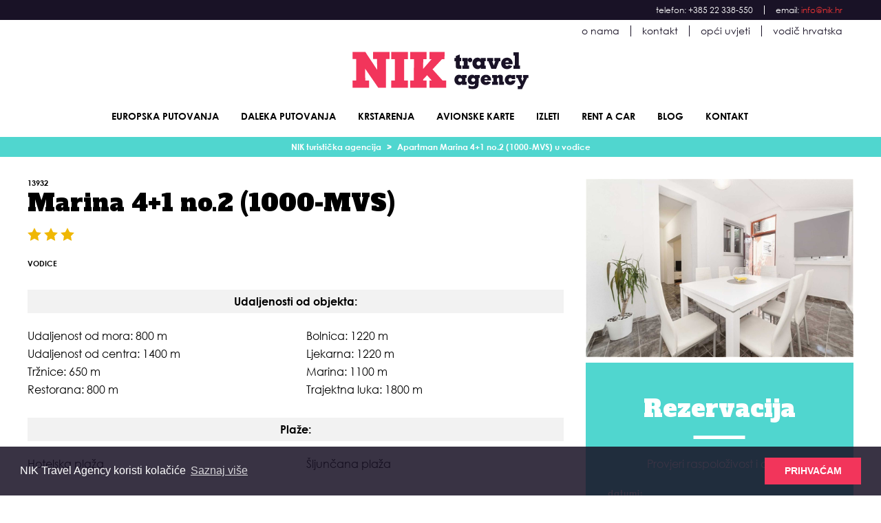

--- FILE ---
content_type: text/html; charset=UTF-8
request_url: https://nik.hr/en/privatni-smjestaj/vodice/marina-41-no2-1000-mvs-15318
body_size: 9208
content:
<!doctype html>
<html lang="en">

<head>

    <!-- Favicons -->
    <link rel="apple-touch-icon" sizes="180x180" href="https://nik.hr/themes/nik/assets/icons/favicon/apple-touch-icon.png">
<link rel="icon" type="image/png" sizes="32x32" href="https://nik.hr/themes/nik/assets/icons/favicon/favicon-32x32.png">
<link rel="icon" type="image/png" sizes="16x16" href="https://nik.hr/themes/nik/assets/icons/favicon/favicon-16x16.png">
<link rel="manifest" href="https://nik.hr/themes/nik/assets/icons/favicon/site.webmanifest">
<link rel="mask-icon" href="https://nik.hr/themes/nik/assets/icons/favicon/safari-pinned-tab.svg" color="#d55b5b">
<link rel="shortcut icon" href="https://nik.hr/themes/nik/assets/icons/favicon/favicon.ico">
<meta name="msapplication-TileColor" content="#da532c">
<meta name="msapplication-config" content="https://nik.hr/themes/nik/assets/icons/favicon/browserconfig.xml">
<meta name="theme-color" content="#ffffff">
    <!-- Page Meta -->
    <title>Apartman Marina 4+1 no.2 (1000-MVS) u vodice | NIK Turistička agencija</title>
<meta name="description" content="">
<meta name="title" content="Apartman Marina 4+1 no.2 (1000-MVS) u vodice | NIK Turistička agencija">
<meta name="author" content="NIK Turistička agencija">
<meta property="og:title" content="Apartman Marina 4+1 no.2 (1000-MVS) u vodice | NIK Turistička agencija">
<meta property="og:description" content="">
<meta property="og:image" content="https://nik.hr/storage/app/uploads/storage/images/15318/thumbs/15318.jpg">
<meta property="og:locale" content="en">
<meta property="og:image:secure_url" content="https://nik.hr/storage/app/uploads/storage/images/15318/thumbs/15318.jpg">
<meta property="og:image:type" content="image/jpeg">
<meta property="og:image:width" content="1200">
<meta property="og:image:height" content="531">
<meta property="og:url" content="https://nik.hr/en/privatni-smjestaj/vodice/marina-41-no2-1000-mvs-15318">
<meta property="og:site_name" content="NIK Turistička agencija" />
<meta name="twitter:title" content="Apartman Marina 4+1 no.2 (1000-MVS) u vodice | NIK Turistička agencija">
<meta name="twitter:description" content="">
<meta name="twitter:image" content="https://nik.hr/storage/app/uploads/storage/images/15318/thumbs/15318.jpg">
<meta name="twitter:card" content="summary">
    <!-- Page Meta Other -->
    <meta charset="UTF-8">
<meta http-equiv="X-UA-Compatible" content="IE=edge">
<meta name="viewport" content="width=device-width, initial-scale=1, user-scalable=0">
<meta name="format-detection" content="telephone=no">
    <!-- Google Tag -->
    <!-- Google tag (gtag.js) -->
<script async src="https://www.googletagmanager.com/gtag/js?id=G-RKEJLMFP7T"></script>
<script>
  window.dataLayer = window.dataLayer || [];
  function gtag(){dataLayer.push(arguments);}
  gtag('js', new Date());
  gtag('config', 'G-RKEJLMFP7T');
</script>

<!-- Google Tag Manager -->
<script>(function(w,d,s,l,i){w[l]=w[l]||[];w[l].push({'gtm.start':
  new Date().getTime(),event:'gtm.js'});var f=d.getElementsByTagName(s)[0],
  j=d.createElement(s),dl=l!='dataLayer'?'&l='+l:'';j.async=true;j.src=
  'https://www.googletagmanager.com/gtm.js?id='+i+dl;f.parentNode.insertBefore(j,f);
  })(window,document,'script','dataLayer','GTM-NGBG9PCH');</script>
  <!-- End Google Tag Manager -->
    <!-- jQuery  -->
    <script src="https://cdnjs.cloudflare.com/ajax/libs/jquery/1.12.4/jquery.min.js"></script>
    <link href="https://fonts.googleapis.com/css?family=Alfa+Slab+One&display=swap" rel="stylesheet">

    <!-- Cloudflare Turnstile CAPTCHA -->
    <script
        src="https://challenges.cloudflare.com/turnstile/v0/api.js"
        async
        defer
    ></script>

    <!-- Styles  -->
    <link href="https://nik.hr/combine/8bbbbfb61edaee1b758a9e3baab05576-1761578686" rel="stylesheet">
    
</head>

<body class="page-rental template-marina-41-no2-1000-mvs-15318 template-category-base">


    <!-- Header  -->
    <header class="main-header">
        <!-- Top Bar -->
<div class="p-2 text-white bg-primary">
    <div class="container mx-auto">
        <div class="flex items-center justify-end flex-wrap text-xs font-normal top-bar">
            <a href="tel:0038522338550" class="block px-4 sm:inline-block text-white lowercase">
                Telefon: +385 22 338-550
            </a>
            <a href="/cdn-cgi/l/email-protection#1d74737b725d73747633756f" class="block px-4 sm:inline-block text-white lowercase">
                Email: <span class="text-red"><span class="__cf_email__" data-cfemail="abc2c5cdc4ebc5c2c085c3d9">[email&#160;protected]</span></span>
            </a>
        </div>
    </div>
</div>
<!-- Header Block -->
<div class="pt-2 sm:p-2 sm:pb-4">
    <div class="container mx-auto">

        <!-- Top Right Nav -->
        <nav class="flex items-center justify-end flex-wrap text-sm  font-normal top-nav">
    <a href="https://nik.hr/en/profil-tvrtke" class="block px-2 sm:px-4 sm:inline-block text-primary lowercase ">
    O nama
  </a>
    <a href="https://nik.hr/en/kontakt" class="block px-2 sm:px-4 sm:inline-block text-primary lowercase ">
    Kontakt
  </a>
    <a href="https://nik.hr/en/kutak-za-gosta/opci-uvjeti" class="block px-2 sm:px-4 sm:inline-block text-primary lowercase ">
    Opći uvjeti
  </a>
    <a href="https://nik.hr/en/vodic-hrvatska" class="block px-2 sm:px-4 sm:inline-block text-primary lowercase ">
    Vodič Hrvatska
  </a>
  </nav>

        <!-- Site Brand -->
        <div class="site-brand flex items-center justify-between sm:items-start sm:justify-center pt-4 pb-2">
    <a href="https://nik.hr/en">
      <img src="https://nik.hr/themes/nik/assets/svg/logo.svg" alt="NIK Turistička Agencija" width="360">
    </a>
    <div class="block sm:hidden">
        <button class="navbar-burger flex items-center px-3 py-2 border rounded text-white border-white hover:text-white hover:border-white">
            <svg class="fill-current h-3 w-3" viewBox="0 0 20 20" xmlns="http://www.w3.org/2000/svg">
                <title>Menu</title>
                <path d="M0 3h20v2H0V3zm0 6h20v2H0V9zm0 6h20v2H0v-2z" />
            </svg>
        </button>
    </div>
</div>
        <!-- Main Nav -->
        <nav class="flex items-center justify-center flex-wrap">
    <div id="main-nav" class="w-full flex-grow sm:flex items-center sm:w-auto hidden">
        <div class="text-sm sm:flex-grow sm:flex sm:justify-center sm:flex-wrap mx-auto max-w-15xl">
                                <a href="https://nik.hr/hr/putovanja/europska-putovanja"  class=" uppercase no-underline font-bold block mb-4 sm:mb-0 sm:mt-4 sm:inline-block sm:mr-8 border-b-2 pb-1 border-transparent ">
                Europska putovanja
            </a>
        
                    <a href="https://nik.hr/hr/putovanja/daleke-destinacije"  class=" uppercase no-underline font-bold block mb-4 sm:mb-0 sm:mt-4 sm:inline-block sm:mr-8 border-b-2 pb-1 border-transparent ">
                Daleka putovanja
            </a>
        
                    <a href="https://nik.hr/hr/putovanja/krstarenja"  class=" uppercase no-underline font-bold block mb-4 sm:mb-0 sm:mt-4 sm:inline-block sm:mr-8 border-b-2 pb-1 border-transparent ">
                Krstarenja
            </a>
        
                    <a href="https://nik.hr/en/avionske-karte"  class=" uppercase no-underline font-bold block mb-4 sm:mb-0 sm:mt-4 sm:inline-block sm:mr-8 border-b-2 pb-1 border-transparent ">
                Avionske karte
            </a>
        
                    <a href="https://nik.hr/hr/putovanja/izleti"  class=" uppercase no-underline font-bold block mb-4 sm:mb-0 sm:mt-4 sm:inline-block sm:mr-8 border-b-2 pb-1 border-transparent ">
                Izleti
            </a>
        
                    <a href="https://nik.hr/hr/rent-car"  class=" uppercase no-underline font-bold block mb-4 sm:mb-0 sm:mt-4 sm:inline-block sm:mr-8 border-b-2 pb-1 border-transparent ">
                Rent a car
            </a>
        
                    <a href="https://nik.hr/en/blog"  class=" uppercase no-underline font-bold block mb-4 sm:mb-0 sm:mt-4 sm:inline-block sm:mr-8 border-b-2 pb-1 border-transparent ">
                Blog
            </a>
        
                    <a href="https://nik.hr/en/kontakt"  class=" uppercase no-underline font-bold block mb-4 sm:mb-0 sm:mt-4 sm:inline-block sm:mr-8 border-b-2 pb-1 border-transparent ">
                Kontakt
            </a>
        
        </div>
    </div>
</nav>    </div>
</div>    </header>

    <!-- Main Content -->
    <main class="main-content">
        <nav class="section-breadcrumbs bg-template-color text-white py-2">
  <ol class="list-reset flex justify-center items-center text-xs font-bold">
    <li>
      <a href="https://nik.hr/en">NIK turistička agencija</a>
    </li>
    <li>
      <span class="mx-2">></span>
    </li>
    <li>Apartman Marina 4+1 no.2 (1000-MVS) u vodice</li>
  </ol>
</nav><div class="container">
    <div class="sm:flex">
        <div class="sm:w-2/3">
            <section class="section-rental my-3 sm:my-8">
  <img class="block sm:hidden lazy pb-4 bg-white" data-src="https://d1583ecjsmqo19.cloudfront.net/1132/objects/pictures/15318/main/15318.jpg" alt="Marina 4+1 no.2 (1000-MVS)"/>
  <div class="text-2xs mb-1 font-bold">13932</div>
  <h1 class="text-3xl mb-0 font-serif">
      Marina 4+1 no.2 (1000-MVS)
  </h1>
  <div class="stars mt-4 mb-6">
          <img class="lazy" data-src="https://nik.hr/themes/nik/assets/svg/star.svg" alt="Kategorizacija" width="20" />
          <img class="lazy" data-src="https://nik.hr/themes/nik/assets/svg/star.svg" alt="Kategorizacija" width="20" />
          <img class="lazy" data-src="https://nik.hr/themes/nik/assets/svg/star.svg" alt="Kategorizacija" width="20" />
      </div>
  <h2 class="text-2xs mb-8 uppercase font-bold">vodice</h2>
  <p class="description">
      
  </p>
</section>            <section class="section-rental my-8">
    <header class="bg-grey-lightest text-center py-2 font-bold">
        Udaljenosti od objekta:
    </header>
    <ul class="list-multi list-reset my-6">
                <li class="mb-2">Udaljenost od mora: 800 m</li>
        </li>
        
                <li class="mb-2">Udaljenost od centra: 1400 m</li>
        </li>
        
        
                <li class="mb-2">Tržnice: 650 m</li>
        </li>
        
                <li class="mb-2">Restorana: 800 m</li>
        </li>
        
        
                <li class="mb-2">Bolnica: 1220 m</li>
        </li>
        
        
                <li class="mb-2">Ljekarna: 1220 m</li>
        </li>
        
                <li class="mb-2">Marina: 1100 m</li>
        </li>
        
                <li class="mb-2">Trajektna luka: 1800 m</li>
        </li>
        
        
    </ul>
    <header class="bg-grey-lightest text-center py-2 font-bold">
        Plaže:
    </header>
    <ul class="list-multi list-reset my-6">
        <li class="mb-2">Hotelska plaža</li>
        <li class="mb-2">Šljunčana plaža</li>
    </ul>
</section>            <section class="section-rental my-8">
    <header class="bg-grey-lightest text-center py-2 font-bold">
        Opis objekta:
    </header>
    <ul class="list-multi list-reset my-6">
        <li class="mb-2">Vlasnik živi u objektu</li>
        <li class="mb-2">Roštilj</li>
                  <li class="mb-2">Pristup vozilima do objekta</li>
          <li class="mb-2">Parking u dvorištu</li>
                <li class="mb-2">kat na kojem se nalazi smještaj: 0</li>
    </ul>
    <div class="flex flex-wrap js--readmore">
                <div class="w-1/2 sm:w-1/3 mt-6">
              <h4 class="uppercase text-sm tracking-semiwide font-bold pb-2">General</h4>
                              <ul class="list-reset">
                    <li class="pb-2">
                      Zabranjeno pušenje
                    </li>
                </ul>
                        </div>
                <div class="w-1/2 sm:w-1/3 mt-6">
              <h4 class="uppercase text-sm tracking-semiwide font-bold pb-2">Kitchen & Dining</h4>
                              <ul class="list-reset">
                    <li class="pb-2">
                      Kuhinjski pribor osiguran
                    </li>
                </ul>
                        </div>
                <div class="w-1/2 sm:w-1/3 mt-6">
              <h4 class="uppercase text-sm tracking-semiwide font-bold pb-2">Bedroom</h4>
                              <ul class="list-reset">
                    <li class="pb-2">
                      Osigurana posteljina
                    </li>
                </ul>
                        </div>
                <div class="w-1/2 sm:w-1/3 mt-6">
              <h4 class="uppercase text-sm tracking-semiwide font-bold pb-2">Bathroom</h4>
                              <ul class="list-reset">
                    <li class="pb-2">
                      Ručnici osigurani
                    </li>
                </ul>
                        </div>
                <div class="w-1/2 sm:w-1/3 mt-6">
              <h4 class="uppercase text-sm tracking-semiwide font-bold pb-2">Cooling & Heating</h4>
                              <ul class="list-reset">
                    <li class="pb-2">
                      Klimatizacija
                    </li>
                </ul>
                        </div>
                <div class="w-1/2 sm:w-1/3 mt-6">
              <h4 class="uppercase text-sm tracking-semiwide font-bold pb-2">Media & Technology</h4>
                              <ul class="list-reset">
                    <li class="pb-2">
                      Televizor
                    </li>
                </ul>
                        </div>
                <div class="w-1/2 sm:w-1/3 mt-6">
              <h4 class="uppercase text-sm tracking-semiwide font-bold pb-2">Internet</h4>
                              <ul class="list-reset">
                    <li class="pb-2">
                      Wifi / internet
                    </li>
                </ul>
                        </div>
                <div class="w-1/2 sm:w-1/3 mt-6">
              <h4 class="uppercase text-sm tracking-semiwide font-bold pb-2">Outdoors</h4>
                              <ul class="list-reset">
                    <li class="pb-2">
                      Balkon
                    </li>
                </ul>
                        </div>
                <div class="w-1/2 sm:w-1/3 mt-6">
              <h4 class="uppercase text-sm tracking-semiwide font-bold pb-2">Parking </h4>
                              <ul class="list-reset">
                    <li class="pb-2">
                      Parking - privatni
                    </li>
                </ul>
                        </div>
          </div>
</section>              <section class="section-rental section-rental__gallery my-8">
      <header class="bg-grey-lightest text-center py-2 font-bold">
          Galerija:
      </header>
      <div class="listing-gallery__items js-widget-gallery my-8">
        <div class="flex flex-wrap">
                      <div class="sm:w-1/3 listing-gallery__wrap px-1">
    <a href="https://nik.hr/storage/app/uploads/storage/images/15318/162117.jpg" class="listing-gallery__item">
      <img class="lazy" data-src="https://nik.hr/storage/app/uploads/storage/images/15318/thumbs/162117.jpg" class="attachment-thumbnail size-thumbnail" alt="Marina 4+1 no.2 (1000-MVS)" caption="Marina 4+1 no.2 (1000-MVS)" description="">
    </a>
</div>                      <div class="sm:w-1/3 listing-gallery__wrap px-1">
    <a href="https://nik.hr/storage/app/uploads/storage/images/15318/162118.jpg" class="listing-gallery__item">
      <img class="lazy" data-src="https://nik.hr/storage/app/uploads/storage/images/15318/thumbs/162118.jpg" class="attachment-thumbnail size-thumbnail" alt="Marina 4+1 no.2 (1000-MVS)" caption="Marina 4+1 no.2 (1000-MVS)" description="">
    </a>
</div>                      <div class="sm:w-1/3 listing-gallery__wrap px-1">
    <a href="https://nik.hr/storage/app/uploads/storage/images/15318/162119.jpg" class="listing-gallery__item">
      <img class="lazy" data-src="https://nik.hr/storage/app/uploads/storage/images/15318/thumbs/162119.jpg" class="attachment-thumbnail size-thumbnail" alt="Marina 4+1 no.2 (1000-MVS)" caption="Marina 4+1 no.2 (1000-MVS)" description="">
    </a>
</div>                      <div class="sm:w-1/3 listing-gallery__wrap px-1">
    <a href="https://nik.hr/storage/app/uploads/storage/images/15318/162120.jpg" class="listing-gallery__item">
      <img class="lazy" data-src="https://nik.hr/storage/app/uploads/storage/images/15318/thumbs/162120.jpg" class="attachment-thumbnail size-thumbnail" alt="Marina 4+1 no.2 (1000-MVS)" caption="Marina 4+1 no.2 (1000-MVS)" description="">
    </a>
</div>                      <div class="sm:w-1/3 listing-gallery__wrap px-1">
    <a href="https://nik.hr/storage/app/uploads/storage/images/15318/162121.jpg" class="listing-gallery__item">
      <img class="lazy" data-src="https://nik.hr/storage/app/uploads/storage/images/15318/thumbs/162121.jpg" class="attachment-thumbnail size-thumbnail" alt="Marina 4+1 no.2 (1000-MVS)" caption="Marina 4+1 no.2 (1000-MVS)" description="">
    </a>
</div>                                <div class="last-overlay">
              <span>+ 4 Fotografija</span>
            </div>
                          <div class="sm:w-1/3 listing-gallery__wrap px-1">
    <a href="https://nik.hr/storage/app/uploads/storage/images/15318/162123.jpg" class="listing-gallery__item">
      <img class="lazy" data-src="https://nik.hr/storage/app/uploads/storage/images/15318/thumbs/162123.jpg" class="attachment-thumbnail size-thumbnail" alt="Marina 4+1 no.2 (1000-MVS)" caption="Marina 4+1 no.2 (1000-MVS)" description="">
    </a>
</div>                        <div class="hidden">
                              <div class="sm:w-1/3 listing-gallery__wrap px-1">
    <a href="https://nik.hr/storage/app/uploads/storage/images/15318/162123.jpg" class="listing-gallery__item">
      <img class="lazy" data-src="https://nik.hr/storage/app/uploads/storage/images/15318/thumbs/162123.jpg" class="attachment-thumbnail size-thumbnail" alt="Marina 4+1 no.2 (1000-MVS)" caption="Marina 4+1 no.2 (1000-MVS)" description="">
    </a>
</div>                              <div class="sm:w-1/3 listing-gallery__wrap px-1">
    <a href="https://nik.hr/storage/app/uploads/storage/images/15318/162124.jpg" class="listing-gallery__item">
      <img class="lazy" data-src="https://nik.hr/storage/app/uploads/storage/images/15318/thumbs/162124.jpg" class="attachment-thumbnail size-thumbnail" alt="Marina 4+1 no.2 (1000-MVS)" caption="Marina 4+1 no.2 (1000-MVS)" description="">
    </a>
</div>                              <div class="sm:w-1/3 listing-gallery__wrap px-1">
    <a href="https://nik.hr/storage/app/uploads/storage/images/15318/162125.jpg" class="listing-gallery__item">
      <img class="lazy" data-src="https://nik.hr/storage/app/uploads/storage/images/15318/thumbs/162125.jpg" class="attachment-thumbnail size-thumbnail" alt="Marina 4+1 no.2 (1000-MVS)" caption="Marina 4+1 no.2 (1000-MVS)" description="">
    </a>
</div>                              <div class="sm:w-1/3 listing-gallery__wrap px-1">
    <a href="https://nik.hr/storage/app/uploads/storage/images/15318/162126.jpg" class="listing-gallery__item">
      <img class="lazy" data-src="https://nik.hr/storage/app/uploads/storage/images/15318/thumbs/162126.jpg" class="attachment-thumbnail size-thumbnail" alt="Marina 4+1 no.2 (1000-MVS)" caption="Marina 4+1 no.2 (1000-MVS)" description="">
    </a>
</div>                          </div>
                  </div>
      </div>
  </section>
            <section class="section-rental mt-8 mb-12">
    <header class="bg-grey-lightest text-center py-2 font-bold">
        Cjenik:
    </header>
    <div class="mx-auto max-w-xs mt-4">
        <table class="table w-full text-center">
            <tbody>
                            </tbody>
        </table>
    </div>
</section>            <section class="section-rental my-8">
    <header class="bg-grey-lightest text-center py-2 font-bold">
        Politika otkazivanja:
    </header>
    <ul class="list-reset my-6">
        <li class="mb-2">- do 29 dana prije dolaska: 15% od ukupne cijene boravka</li>
        <li class="mb-2">- 28 do 22 dana prije dolaska: 30% od ukupne cijene boravka</li>
        <li class="mb-2">- 21 do 15 dana prije dolaska: 40% od ukupne cijene boravka</li>
        <li class="mb-2">- 14 do 8 dana prije dolaska: 80% od ukupne cijene boravka</li>
        <li class="mb-2">- 7 do 0 dana prije dolaska: 100% od ukupne cijene boravka</li>
        <li class="mb-2">- no show: 100% od ukupne cijene boravka</li>
    </ul>
    <p class="mb-3">
      Rezervacija se može otkazati samo pismenim putem (e-mail, fax ili pošta), a troškovi otkaza rezervaci- je računaju se s datumom primitka pisane obavijesti o otkazu.
    </p>
    <p class="mb-3">
      Ukoliko su stvarno nastali troškovi veći nego što je prethodno izloženo, agencija zadržava pravo na- plate stvarno nastalih troškova. Navedeni troškovi otkaza primjenjuju se posebice i na promjene termi- na korištenja usluge u rezerviranoj smještajnoj jedinici, ali i na sve druge bitne promjene.
    </p>
    <p class="mb-3">
      Za slučaj neplaniranog otkaza rezervacije -više sile, preporučamo osiguranje od otkaza putovanja kod domicilnog osiguravatelja. U suprotnom agencija ne snosi odgovornost.
    </p>
</section>        </div>
        <aside class="mt-8 sm:ml-8 sm:w-1/3">
            <img class="hidden sm:block lazy pb-2 bg-white" data-src="https://d1583ecjsmqo19.cloudfront.net/1132/objects/pictures/15318/main/15318.jpg" alt="Marina 4+1 no.2 (1000-MVS)"/>
    <div class="sticky bg-green-accent text-white">
        <header class="text-center mb-6">
            <h3 class="text-3xl font-serif title-line title-line--center title-line--white pt-12 font-normal">
                Rezervacija
            </h3>
            <p>
                Provjeri raspoloživost i cijene
            </p>
        </header>
        <form class="w-full max-w-lg px-8 pb-12" action="https://nik.hr/en/rezerviraj/marina-41-no2-1000-mvs-15318">
          <input type="hidden" id="objID" name="objID" value="15318" />
          <input type="hidden" id="priceAmount" name="price" value="">
          <input type="hidden" id="priceSum" name="priceSum" value="">
          <input type="hidden" id="pricePercent" name="pricePercent" value="">
          <input type="hidden" id="priceDays" name="days" value="">

            <div class="flex flex-wrap -mx-2 mb-4">
                <div class="w-full px-2">
                    <label class="block lowercase tracking-wide text-xs font-bold mb-2" for="grid-password">
                        datumi:
                    </label>
                    <input id="b-dates" placeholder="" type="text" readonly="readonly" name="dates" class="appearance-none block w-full bg-white-50 text-white py-3 px-4 mb-3 leading-tight focus:outline-none focus:bg-white" value="">
                    <input id="b-from" type="hidden" name="from" value="">
                    <input id="b-to" type="hidden" name="to" value="">
                </div>
            </div>
            <div class="flex flex-wrap -mx-2 mb-2">
                <div class="w-full px-2 mb-4 md:mb-0">
                    <label class="block lowercase tracking-wide text-xs font-bold mb-2" for="grid-city">
                        gostiju:
                    </label>
                    <div class="relative">
                        <select id="b-guests" class="block appearance-none w-full bg-white-50 text-white py-3 px-4 pr-8  leading-tight focus:outline-none focus:bg-whaite">
                                                    <option  value="1">
                            1
                          </option>
                                                    <option  value="2">
                            2
                          </option>
                                                    <option  value="3">
                            3
                          </option>
                                                    <option  value="4">
                            4
                          </option>
                                                    <option  value="5">
                            5
                          </option>
                                                  </select>
                        <div class="pointer-events-none absolute pin-y pin-r text-white flex items-center px-2">
                            <svg class="fill-current h-4 w-4" xmlns="http://www.w3.org/2000/svg" viewBox="0 0 20 20" style="width:20px">
                                <path d="M9.293 12.95l.707.707L15.657 8l-1.414-1.414L10 10.828 5.757 6.586 4.343 8z" /></svg>
                        </div>
                    </div>
                </div>
            </div>

            <!-- Price Display -->
            <div id="price-row" class="mt-6" style="display:none;">

              <div class="text-lg font-bold">
                Ukupna cijena:
              </div>
              <div class="flex justify-between mt-2">
                <div class="day-price">
                    <span class="day-amount"></span> x <span class="day-number"></span> noći
                </div>
                <div class="total-price text-lg font-bold total-amount">
                </div>
              </div>
            </div>

            <div id="minimum-row" class="hidden mt-6 text-center">
                Minimum od <span class='min-nights'></span> noćenja za ove datume. <br/>Molimo produžite boravak ili nas kontaktirajte.
            </div>

            <!-- Warnings -->
            <div id="discount-row" class="hidden mt-6 text-center">
                <div class="discount-amount"></div>Popust na standardnu cijenu!
            </div>

            <div id="warning-row" class="hidden mt-6 text-center">
                Nije dostupno! Molimo odaberite druge datume
            </div>

            <button id="submit-button" type="submit" class="btn btn--full btn--secondary--invert uppercase font-bold mt-6" disabled="disabled">
                Korak dalje
            </button>
            <a href="/kontakt?subject=Želim rezervirati Marina 4+1 no.2 (1000-MVS)" target="_blank" class="block text-center mt-6 underline">Pošalji upit</span></a>
        </form>
    </div>
    <div class="hidden">
        <input type="hidden" id="unavaliableDates" value='[&quot;2026-01-20&quot;,&quot;2026-01-21&quot;,&quot;2026-01-22&quot;,&quot;2026-01-23&quot;,&quot;2026-01-24&quot;,&quot;2026-01-25&quot;,&quot;2026-01-26&quot;,&quot;2026-01-27&quot;,&quot;2026-01-28&quot;,&quot;2026-01-29&quot;,&quot;2026-01-30&quot;,&quot;2026-01-31&quot;,&quot;2026-02-01&quot;,&quot;2026-02-02&quot;,&quot;2026-02-03&quot;,&quot;2026-02-04&quot;,&quot;2026-02-05&quot;,&quot;2026-02-06&quot;,&quot;2026-02-07&quot;,&quot;2026-02-08&quot;,&quot;2026-02-09&quot;,&quot;2026-02-10&quot;,&quot;2026-02-11&quot;,&quot;2026-02-12&quot;,&quot;2026-02-13&quot;,&quot;2026-02-14&quot;,&quot;2026-02-15&quot;,&quot;2026-02-16&quot;,&quot;2026-02-17&quot;,&quot;2026-02-18&quot;,&quot;2026-02-19&quot;,&quot;2026-02-20&quot;,&quot;2026-02-21&quot;,&quot;2026-02-22&quot;,&quot;2026-02-23&quot;,&quot;2026-02-24&quot;,&quot;2026-02-25&quot;,&quot;2026-02-26&quot;,&quot;2026-02-27&quot;,&quot;2026-02-28&quot;,&quot;2026-03-01&quot;,&quot;2026-03-02&quot;,&quot;2026-03-03&quot;,&quot;2026-03-04&quot;,&quot;2026-03-05&quot;,&quot;2026-03-06&quot;,&quot;2026-03-07&quot;,&quot;2026-03-08&quot;,&quot;2026-03-09&quot;,&quot;2026-03-10&quot;,&quot;2026-03-11&quot;,&quot;2026-03-12&quot;,&quot;2026-03-13&quot;,&quot;2026-03-14&quot;,&quot;2026-03-15&quot;,&quot;2026-03-16&quot;,&quot;2026-03-17&quot;,&quot;2026-03-18&quot;,&quot;2026-03-19&quot;,&quot;2026-03-20&quot;,&quot;2026-03-21&quot;,&quot;2026-03-22&quot;,&quot;2026-03-23&quot;,&quot;2026-03-24&quot;,&quot;2026-03-25&quot;,&quot;2026-03-26&quot;,&quot;2026-03-27&quot;,&quot;2026-03-28&quot;,&quot;2026-03-29&quot;,&quot;2026-03-30&quot;,&quot;2026-03-31&quot;,&quot;2026-04-01&quot;,&quot;2026-04-02&quot;,&quot;2026-04-03&quot;,&quot;2026-04-04&quot;,&quot;2026-04-05&quot;,&quot;2026-04-06&quot;,&quot;2026-04-07&quot;,&quot;2026-04-08&quot;,&quot;2026-04-09&quot;,&quot;2026-04-10&quot;,&quot;2026-04-11&quot;,&quot;2026-04-12&quot;,&quot;2026-04-13&quot;,&quot;2026-04-14&quot;,&quot;2026-04-15&quot;,&quot;2026-04-16&quot;,&quot;2026-04-17&quot;,&quot;2026-04-18&quot;,&quot;2026-04-19&quot;,&quot;2026-04-20&quot;,&quot;2026-04-21&quot;,&quot;2026-04-22&quot;,&quot;2026-04-23&quot;,&quot;2026-04-24&quot;,&quot;2026-04-25&quot;,&quot;2026-04-26&quot;,&quot;2026-04-27&quot;,&quot;2026-04-28&quot;,&quot;2026-04-29&quot;,&quot;2026-04-30&quot;,&quot;2026-05-01&quot;,&quot;2026-05-02&quot;,&quot;2026-05-03&quot;,&quot;2026-05-04&quot;,&quot;2026-05-05&quot;,&quot;2026-05-06&quot;,&quot;2026-05-07&quot;,&quot;2026-05-08&quot;,&quot;2026-05-09&quot;,&quot;2026-05-10&quot;,&quot;2026-05-11&quot;,&quot;2026-05-12&quot;,&quot;2026-05-13&quot;,&quot;2026-05-14&quot;,&quot;2026-05-15&quot;,&quot;2026-05-16&quot;,&quot;2026-05-17&quot;,&quot;2026-05-18&quot;,&quot;2026-05-19&quot;,&quot;2026-05-20&quot;,&quot;2026-05-21&quot;,&quot;2026-05-22&quot;,&quot;2026-05-23&quot;,&quot;2026-05-24&quot;,&quot;2026-05-25&quot;,&quot;2026-05-26&quot;,&quot;2026-05-27&quot;,&quot;2026-05-28&quot;,&quot;2026-05-29&quot;,&quot;2026-05-30&quot;,&quot;2026-05-31&quot;,&quot;2026-06-01&quot;,&quot;2026-06-02&quot;,&quot;2026-06-03&quot;,&quot;2026-06-04&quot;,&quot;2026-06-05&quot;,&quot;2026-06-06&quot;,&quot;2026-06-07&quot;,&quot;2026-06-08&quot;,&quot;2026-06-09&quot;,&quot;2026-06-10&quot;,&quot;2026-06-11&quot;,&quot;2026-06-12&quot;,&quot;2026-06-13&quot;,&quot;2026-06-14&quot;,&quot;2026-06-15&quot;,&quot;2026-06-16&quot;,&quot;2026-06-17&quot;,&quot;2026-06-18&quot;,&quot;2026-06-19&quot;,&quot;2026-06-20&quot;,&quot;2026-06-21&quot;,&quot;2026-06-22&quot;,&quot;2026-06-23&quot;,&quot;2026-06-24&quot;,&quot;2026-06-25&quot;,&quot;2026-06-26&quot;,&quot;2026-06-27&quot;,&quot;2026-06-28&quot;,&quot;2026-06-29&quot;,&quot;2026-06-30&quot;,&quot;2026-07-01&quot;,&quot;2026-07-02&quot;,&quot;2026-07-03&quot;,&quot;2026-07-04&quot;,&quot;2026-07-05&quot;,&quot;2026-07-06&quot;,&quot;2026-07-07&quot;,&quot;2026-07-08&quot;,&quot;2026-07-09&quot;,&quot;2026-07-10&quot;,&quot;2026-07-11&quot;,&quot;2026-07-12&quot;,&quot;2026-07-13&quot;,&quot;2026-07-14&quot;,&quot;2026-07-15&quot;,&quot;2026-07-16&quot;,&quot;2026-07-17&quot;,&quot;2026-07-18&quot;,&quot;2026-07-19&quot;,&quot;2026-07-20&quot;,&quot;2026-07-21&quot;,&quot;2026-07-22&quot;,&quot;2026-07-23&quot;,&quot;2026-07-24&quot;,&quot;2026-07-25&quot;,&quot;2026-07-26&quot;,&quot;2026-07-27&quot;,&quot;2026-07-28&quot;,&quot;2026-07-29&quot;,&quot;2026-07-30&quot;,&quot;2026-07-31&quot;,&quot;2026-08-01&quot;,&quot;2026-08-02&quot;,&quot;2026-08-03&quot;,&quot;2026-08-04&quot;,&quot;2026-08-05&quot;,&quot;2026-08-06&quot;,&quot;2026-08-07&quot;,&quot;2026-08-08&quot;,&quot;2026-08-09&quot;,&quot;2026-08-10&quot;,&quot;2026-08-11&quot;,&quot;2026-08-12&quot;,&quot;2026-08-13&quot;,&quot;2026-08-14&quot;,&quot;2026-08-15&quot;,&quot;2026-08-16&quot;,&quot;2026-08-17&quot;,&quot;2026-08-18&quot;,&quot;2026-08-19&quot;,&quot;2026-08-20&quot;,&quot;2026-08-21&quot;,&quot;2026-08-22&quot;,&quot;2026-08-23&quot;,&quot;2026-08-24&quot;,&quot;2026-08-25&quot;,&quot;2026-08-26&quot;,&quot;2026-08-27&quot;,&quot;2026-08-28&quot;,&quot;2026-08-29&quot;,&quot;2026-08-30&quot;,&quot;2026-08-31&quot;,&quot;2026-09-01&quot;,&quot;2026-09-02&quot;,&quot;2026-09-03&quot;,&quot;2026-09-04&quot;,&quot;2026-09-05&quot;,&quot;2026-09-06&quot;,&quot;2026-09-07&quot;,&quot;2026-09-08&quot;,&quot;2026-09-09&quot;,&quot;2026-09-10&quot;,&quot;2026-09-11&quot;,&quot;2026-09-12&quot;,&quot;2026-09-13&quot;,&quot;2026-09-14&quot;,&quot;2026-09-15&quot;,&quot;2026-09-16&quot;,&quot;2026-09-17&quot;,&quot;2026-09-18&quot;,&quot;2026-09-19&quot;,&quot;2026-09-20&quot;,&quot;2026-09-21&quot;,&quot;2026-09-22&quot;,&quot;2026-09-23&quot;,&quot;2026-09-24&quot;,&quot;2026-09-25&quot;,&quot;2026-09-26&quot;,&quot;2026-09-27&quot;,&quot;2026-09-28&quot;,&quot;2026-09-29&quot;,&quot;2026-09-30&quot;,&quot;2026-10-01&quot;,&quot;2026-10-02&quot;,&quot;2026-10-03&quot;,&quot;2026-10-04&quot;,&quot;2026-10-05&quot;,&quot;2026-10-06&quot;,&quot;2026-10-07&quot;,&quot;2026-10-08&quot;,&quot;2026-10-09&quot;,&quot;2026-10-10&quot;,&quot;2026-10-11&quot;,&quot;2026-10-12&quot;,&quot;2026-10-13&quot;,&quot;2026-10-14&quot;,&quot;2026-10-15&quot;,&quot;2026-10-16&quot;,&quot;2026-10-17&quot;,&quot;2026-10-18&quot;,&quot;2026-10-19&quot;,&quot;2026-10-20&quot;,&quot;2026-10-21&quot;,&quot;2026-10-22&quot;,&quot;2026-10-23&quot;,&quot;2026-10-24&quot;,&quot;2026-10-25&quot;,&quot;2026-10-26&quot;,&quot;2026-10-27&quot;,&quot;2026-10-28&quot;,&quot;2026-10-29&quot;,&quot;2026-10-30&quot;,&quot;2026-10-31&quot;,&quot;2026-11-01&quot;,&quot;2026-11-02&quot;,&quot;2026-11-03&quot;,&quot;2026-11-04&quot;,&quot;2026-11-05&quot;,&quot;2026-11-06&quot;,&quot;2026-11-07&quot;,&quot;2026-11-08&quot;,&quot;2026-11-09&quot;,&quot;2026-11-10&quot;,&quot;2026-11-11&quot;,&quot;2026-11-12&quot;,&quot;2026-11-13&quot;,&quot;2026-11-14&quot;,&quot;2026-11-15&quot;,&quot;2026-11-16&quot;,&quot;2026-11-17&quot;,&quot;2026-11-18&quot;,&quot;2026-11-19&quot;,&quot;2026-11-20&quot;,&quot;2026-11-21&quot;,&quot;2026-11-22&quot;,&quot;2026-11-23&quot;,&quot;2026-11-24&quot;,&quot;2026-11-25&quot;,&quot;2026-11-26&quot;,&quot;2026-11-27&quot;,&quot;2026-11-28&quot;,&quot;2026-11-29&quot;,&quot;2026-11-30&quot;,&quot;2026-12-01&quot;,&quot;2026-12-02&quot;,&quot;2026-12-03&quot;,&quot;2026-12-04&quot;,&quot;2026-12-05&quot;,&quot;2026-12-06&quot;,&quot;2026-12-07&quot;,&quot;2026-12-08&quot;,&quot;2026-12-09&quot;,&quot;2026-12-10&quot;,&quot;2026-12-11&quot;,&quot;2026-12-12&quot;,&quot;2026-12-13&quot;,&quot;2026-12-14&quot;,&quot;2026-12-15&quot;,&quot;2026-12-16&quot;,&quot;2026-12-17&quot;,&quot;2026-12-18&quot;,&quot;2026-12-19&quot;,&quot;2026-12-20&quot;,&quot;2026-12-21&quot;,&quot;2026-12-22&quot;,&quot;2026-12-23&quot;,&quot;2026-12-24&quot;,&quot;2026-12-25&quot;,&quot;2026-12-26&quot;,&quot;2026-12-27&quot;,&quot;2026-12-28&quot;,&quot;2026-12-29&quot;,&quot;2026-12-30&quot;,&quot;2026-12-31&quot;,&quot;2027-01-01&quot;,&quot;2027-01-02&quot;,&quot;2027-01-03&quot;,&quot;2027-01-04&quot;,&quot;2027-01-05&quot;,&quot;2027-01-06&quot;,&quot;2027-01-07&quot;,&quot;2027-01-08&quot;,&quot;2027-01-09&quot;,&quot;2027-01-10&quot;,&quot;2027-01-11&quot;,&quot;2027-01-12&quot;,&quot;2027-01-13&quot;,&quot;2027-01-14&quot;,&quot;2027-01-15&quot;,&quot;2027-01-16&quot;,&quot;2027-01-17&quot;,&quot;2027-01-18&quot;,&quot;2027-01-19&quot;,&quot;2027-01-20&quot;,&quot;2027-01-21&quot;,&quot;2027-01-22&quot;,&quot;2027-01-23&quot;,&quot;2027-01-24&quot;,&quot;2027-01-25&quot;,&quot;2027-01-26&quot;,&quot;2027-01-27&quot;,&quot;2027-01-28&quot;,&quot;2027-01-29&quot;,&quot;2027-01-30&quot;,&quot;2027-01-31&quot;,&quot;2027-02-01&quot;,&quot;2027-02-02&quot;,&quot;2027-02-03&quot;,&quot;2027-02-04&quot;,&quot;2027-02-05&quot;,&quot;2027-02-06&quot;,&quot;2027-02-07&quot;,&quot;2027-02-08&quot;,&quot;2027-02-09&quot;,&quot;2027-02-10&quot;,&quot;2027-02-11&quot;,&quot;2027-02-12&quot;,&quot;2027-02-13&quot;,&quot;2027-02-14&quot;,&quot;2027-02-15&quot;,&quot;2027-02-16&quot;,&quot;2027-02-17&quot;,&quot;2027-02-18&quot;,&quot;2027-02-19&quot;,&quot;2027-02-20&quot;,&quot;2027-02-21&quot;,&quot;2027-02-22&quot;,&quot;2027-02-23&quot;,&quot;2027-02-24&quot;,&quot;2027-02-25&quot;,&quot;2027-02-26&quot;,&quot;2027-02-27&quot;,&quot;2027-02-28&quot;,&quot;2027-03-01&quot;,&quot;2027-03-02&quot;,&quot;2027-03-03&quot;,&quot;2027-03-04&quot;,&quot;2027-03-05&quot;,&quot;2027-03-06&quot;,&quot;2027-03-07&quot;,&quot;2027-03-08&quot;,&quot;2027-03-09&quot;,&quot;2027-03-10&quot;,&quot;2027-03-11&quot;,&quot;2027-03-12&quot;,&quot;2027-03-13&quot;,&quot;2027-03-14&quot;,&quot;2027-03-15&quot;,&quot;2027-03-16&quot;,&quot;2027-03-17&quot;,&quot;2027-03-18&quot;,&quot;2027-03-19&quot;,&quot;2027-03-20&quot;,&quot;2027-03-21&quot;,&quot;2027-03-22&quot;,&quot;2027-03-23&quot;,&quot;2027-03-24&quot;,&quot;2027-03-25&quot;,&quot;2027-03-26&quot;,&quot;2027-03-27&quot;,&quot;2027-03-28&quot;,&quot;2027-03-29&quot;,&quot;2027-03-30&quot;,&quot;2027-03-31&quot;,&quot;2027-04-01&quot;,&quot;2027-04-02&quot;,&quot;2027-04-03&quot;,&quot;2027-04-04&quot;,&quot;2027-04-05&quot;,&quot;2027-04-06&quot;,&quot;2027-04-07&quot;,&quot;2027-04-08&quot;,&quot;2027-04-09&quot;,&quot;2027-04-10&quot;,&quot;2027-04-11&quot;,&quot;2027-04-12&quot;,&quot;2027-04-13&quot;,&quot;2027-04-14&quot;,&quot;2027-04-15&quot;,&quot;2027-04-16&quot;,&quot;2027-04-17&quot;,&quot;2027-04-18&quot;,&quot;2027-04-19&quot;,&quot;2027-04-20&quot;,&quot;2027-04-21&quot;,&quot;2027-04-22&quot;,&quot;2027-04-23&quot;,&quot;2027-04-24&quot;,&quot;2027-04-25&quot;,&quot;2027-04-26&quot;,&quot;2027-04-27&quot;,&quot;2027-04-28&quot;,&quot;2027-04-29&quot;,&quot;2027-04-30&quot;,&quot;2027-05-01&quot;,&quot;2027-05-02&quot;,&quot;2027-05-03&quot;,&quot;2027-05-04&quot;,&quot;2027-05-05&quot;,&quot;2027-05-06&quot;,&quot;2027-05-07&quot;,&quot;2027-05-08&quot;,&quot;2027-05-09&quot;,&quot;2027-05-10&quot;,&quot;2027-05-11&quot;,&quot;2027-05-12&quot;,&quot;2027-05-13&quot;,&quot;2027-05-14&quot;,&quot;2027-05-15&quot;,&quot;2027-05-16&quot;,&quot;2027-05-17&quot;,&quot;2027-05-18&quot;,&quot;2027-05-19&quot;,&quot;2027-05-20&quot;,&quot;2027-05-21&quot;,&quot;2027-05-22&quot;,&quot;2027-05-23&quot;,&quot;2027-05-24&quot;,&quot;2027-05-25&quot;,&quot;2027-05-26&quot;,&quot;2027-05-27&quot;,&quot;2027-05-28&quot;,&quot;2027-05-29&quot;,&quot;2027-05-30&quot;,&quot;2027-05-31&quot;,&quot;2027-06-01&quot;,&quot;2027-06-02&quot;,&quot;2027-06-03&quot;,&quot;2027-06-04&quot;,&quot;2027-06-05&quot;,&quot;2027-06-06&quot;,&quot;2027-06-07&quot;,&quot;2027-06-08&quot;,&quot;2027-06-09&quot;,&quot;2027-06-10&quot;,&quot;2027-06-11&quot;,&quot;2027-06-12&quot;,&quot;2027-06-13&quot;,&quot;2027-06-14&quot;,&quot;2027-06-15&quot;,&quot;2027-06-16&quot;,&quot;2027-06-17&quot;,&quot;2027-06-18&quot;,&quot;2027-06-19&quot;,&quot;2027-06-20&quot;,&quot;2027-06-21&quot;,&quot;2027-06-22&quot;,&quot;2027-06-23&quot;,&quot;2027-06-24&quot;,&quot;2027-06-25&quot;,&quot;2027-06-26&quot;,&quot;2027-06-27&quot;,&quot;2027-06-28&quot;,&quot;2027-06-29&quot;,&quot;2027-06-30&quot;,&quot;2027-07-01&quot;,&quot;2027-07-02&quot;,&quot;2027-07-03&quot;,&quot;2027-07-04&quot;,&quot;2027-07-05&quot;,&quot;2027-07-06&quot;,&quot;2027-07-07&quot;,&quot;2027-07-08&quot;,&quot;2027-07-09&quot;,&quot;2027-07-10&quot;,&quot;2027-07-11&quot;,&quot;2027-07-12&quot;,&quot;2027-07-13&quot;,&quot;2027-07-14&quot;,&quot;2027-07-15&quot;,&quot;2027-07-16&quot;,&quot;2027-07-17&quot;,&quot;2027-07-18&quot;,&quot;2027-07-19&quot;,&quot;2027-07-20&quot;,&quot;2027-07-21&quot;,&quot;2027-07-22&quot;,&quot;2027-07-23&quot;,&quot;2027-07-24&quot;,&quot;2027-07-25&quot;,&quot;2027-07-26&quot;,&quot;2027-07-27&quot;,&quot;2027-07-28&quot;,&quot;2027-07-29&quot;,&quot;2027-07-30&quot;,&quot;2027-07-31&quot;,&quot;2027-08-01&quot;,&quot;2027-08-02&quot;,&quot;2027-08-03&quot;,&quot;2027-08-04&quot;,&quot;2027-08-05&quot;,&quot;2027-08-06&quot;,&quot;2027-08-07&quot;,&quot;2027-08-08&quot;,&quot;2027-08-09&quot;,&quot;2027-08-10&quot;,&quot;2027-08-11&quot;,&quot;2027-08-12&quot;,&quot;2027-08-13&quot;,&quot;2027-08-14&quot;,&quot;2027-08-15&quot;,&quot;2027-08-16&quot;,&quot;2027-08-17&quot;,&quot;2027-08-18&quot;,&quot;2027-08-19&quot;,&quot;2027-08-20&quot;,&quot;2027-08-21&quot;,&quot;2027-08-22&quot;,&quot;2027-08-23&quot;,&quot;2027-08-24&quot;,&quot;2027-08-25&quot;,&quot;2027-08-26&quot;,&quot;2027-08-27&quot;,&quot;2027-08-28&quot;,&quot;2027-08-29&quot;,&quot;2027-08-30&quot;,&quot;2027-08-31&quot;,&quot;2027-09-01&quot;,&quot;2027-09-02&quot;,&quot;2027-09-03&quot;,&quot;2027-09-04&quot;,&quot;2027-09-05&quot;,&quot;2027-09-06&quot;,&quot;2027-09-07&quot;,&quot;2027-09-08&quot;,&quot;2027-09-09&quot;,&quot;2027-09-10&quot;,&quot;2027-09-11&quot;,&quot;2027-09-12&quot;,&quot;2027-09-13&quot;,&quot;2027-09-14&quot;,&quot;2027-09-15&quot;,&quot;2027-09-16&quot;,&quot;2027-09-17&quot;,&quot;2027-09-18&quot;,&quot;2027-09-19&quot;,&quot;2027-09-20&quot;,&quot;2027-09-21&quot;,&quot;2027-09-22&quot;,&quot;2027-09-23&quot;,&quot;2027-09-24&quot;,&quot;2027-09-25&quot;,&quot;2027-09-26&quot;,&quot;2027-09-27&quot;,&quot;2027-09-28&quot;,&quot;2027-09-29&quot;,&quot;2027-09-30&quot;,&quot;2027-10-01&quot;,&quot;2027-10-02&quot;,&quot;2027-10-03&quot;,&quot;2027-10-04&quot;,&quot;2027-10-05&quot;,&quot;2027-10-06&quot;,&quot;2027-10-07&quot;,&quot;2027-10-08&quot;,&quot;2027-10-09&quot;,&quot;2027-10-10&quot;,&quot;2027-10-11&quot;,&quot;2027-10-12&quot;,&quot;2027-10-13&quot;,&quot;2027-10-14&quot;,&quot;2027-10-15&quot;,&quot;2027-10-16&quot;,&quot;2027-10-17&quot;,&quot;2027-10-18&quot;,&quot;2027-10-19&quot;,&quot;2027-10-20&quot;,&quot;2027-10-21&quot;,&quot;2027-10-22&quot;,&quot;2027-10-23&quot;,&quot;2027-10-24&quot;,&quot;2027-10-25&quot;,&quot;2027-10-26&quot;,&quot;2027-10-27&quot;,&quot;2027-10-28&quot;,&quot;2027-10-29&quot;,&quot;2027-10-30&quot;,&quot;2027-10-31&quot;,&quot;2027-11-01&quot;,&quot;2027-11-02&quot;,&quot;2027-11-03&quot;,&quot;2027-11-04&quot;,&quot;2027-11-05&quot;,&quot;2027-11-06&quot;,&quot;2027-11-07&quot;,&quot;2027-11-08&quot;,&quot;2027-11-09&quot;,&quot;2027-11-10&quot;,&quot;2027-11-11&quot;,&quot;2027-11-12&quot;,&quot;2027-11-13&quot;,&quot;2027-11-14&quot;,&quot;2027-11-15&quot;,&quot;2027-11-16&quot;,&quot;2027-11-17&quot;,&quot;2027-11-18&quot;,&quot;2027-11-19&quot;,&quot;2027-11-20&quot;,&quot;2027-11-21&quot;,&quot;2027-11-22&quot;,&quot;2027-11-23&quot;,&quot;2027-11-24&quot;,&quot;2027-11-25&quot;,&quot;2027-11-26&quot;,&quot;2027-11-27&quot;,&quot;2027-11-28&quot;,&quot;2027-11-29&quot;,&quot;2027-11-30&quot;,&quot;2027-12-01&quot;,&quot;2027-12-02&quot;,&quot;2027-12-03&quot;,&quot;2027-12-04&quot;,&quot;2027-12-05&quot;,&quot;2027-12-06&quot;,&quot;2027-12-07&quot;,&quot;2027-12-08&quot;,&quot;2027-12-09&quot;,&quot;2027-12-10&quot;,&quot;2027-12-11&quot;,&quot;2027-12-12&quot;,&quot;2027-12-13&quot;,&quot;2027-12-14&quot;,&quot;2027-12-15&quot;,&quot;2027-12-16&quot;,&quot;2027-12-17&quot;,&quot;2027-12-18&quot;,&quot;2027-12-19&quot;,&quot;2027-12-20&quot;,&quot;2027-12-21&quot;]'/>
        <div id="check_in_dates">
          []
        </div>
        <div id="check_out_dates">
          []
        </div>
    </div>        </aside>
    </div>
</div>
<section class="section-rental-related bg-grey-lightest mt-12 py-16">
    <div class="container">
        <h3 class="text-center text-3xl font-serif">Smještaj u blizini</h3>
        <div class="sm:flex">
                  
<!-- Item -->
<a href="https://nik.hr/en/privatni-smjestaj/vodice/maria-vd-a2-studio-21022" class="md:w-1/3 lg:w-1/3 p-1 block">
    <div class="section-list__item lazy relative  bg-center bg-cover flex items-end" data-background-image="https://d1583ecjsmqo19.cloudfront.net/1132/objects/pictures/21022/main/21022.JPG">
        <img class="badge absolute pin-t pin-r mr-6 mt-6 z-10 lazy bg-no-repeat bg-contain" data-src="https://nik.hr/themes/nik/assets/svg/first-minute.svg" width="135" />
        <div class="section-list__caption absolute pin-b pin-l pt-4 pb-2 px-4 w-full z-10 flex justify-between items-end">
            <div class="w-2/3">
                <h5 class="text-3xs uppercase font-bold mb-1">vodice</h5>
                <h3 class="font-bold text-xl font-serif max-w-2xs mb-0 leading-none">Maria vd A2 studio</h3>
            </div>
            <div class="text-lg lg:text-xl text-right w-1/3">
                od <span class="amount" data-hrk='0,00 kn'data-eur='€0,00' data-usd='$0,00' data-gbp='£0,00'> 0 EUR</span>
            </div>
        </div>
    </div>
</a>
      
<!-- Item -->
<a href="https://nik.hr/en/privatni-smjestaj/vodice/maria-vd-a4-21021" class="md:w-1/3 lg:w-1/3 p-1 block">
    <div class="section-list__item lazy relative  bg-center bg-cover flex items-end" data-background-image="https://d1583ecjsmqo19.cloudfront.net/1132/objects/pictures/21021/main/21021.JPG">
        <img class="badge absolute pin-t pin-r mr-6 mt-6 z-10 lazy bg-no-repeat bg-contain" data-src="https://nik.hr/themes/nik/assets/svg/first-minute.svg" width="135" />
        <div class="section-list__caption absolute pin-b pin-l pt-4 pb-2 px-4 w-full z-10 flex justify-between items-end">
            <div class="w-2/3">
                <h5 class="text-3xs uppercase font-bold mb-1">vodice</h5>
                <h3 class="font-bold text-xl font-serif max-w-2xs mb-0 leading-none">Maria vd A4</h3>
            </div>
            <div class="text-lg lg:text-xl text-right w-1/3">
                od <span class="amount" data-hrk='0,00 kn'data-eur='€0,00' data-usd='$0,00' data-gbp='£0,00'> 0 EUR</span>
            </div>
        </div>
    </div>
</a>
      
<!-- Item -->
<a href="https://nik.hr/en/privatni-smjestaj/vodice/maria-vd-a41-21020" class="md:w-1/3 lg:w-1/3 p-1 block">
    <div class="section-list__item lazy relative  bg-center bg-cover flex items-end" data-background-image="https://d1583ecjsmqo19.cloudfront.net/1132/objects/pictures/21020/main/21020.JPG">
        <img class="badge absolute pin-t pin-r mr-6 mt-6 z-10 lazy bg-no-repeat bg-contain" data-src="https://nik.hr/themes/nik/assets/svg/first-minute.svg" width="135" />
        <div class="section-list__caption absolute pin-b pin-l pt-4 pb-2 px-4 w-full z-10 flex justify-between items-end">
            <div class="w-2/3">
                <h5 class="text-3xs uppercase font-bold mb-1">vodice</h5>
                <h3 class="font-bold text-xl font-serif max-w-2xs mb-0 leading-none">Maria vd A4+1</h3>
            </div>
            <div class="text-lg lg:text-xl text-right w-1/3">
                od <span class="amount" data-hrk='0,00 kn'data-eur='€0,00' data-usd='$0,00' data-gbp='£0,00'> 0 EUR</span>
            </div>
        </div>
    </div>
</a>
          </div>
    </div>
</section><div class="text-center mb-12 px-8">
  <a class="block mx-auto" href="https://www.safestayincroatia.hr/" target="_blank" rel="noreferrer noopener">
    <img data-src="https://nik.hr/themes/nik/assets/svg/safe-travel.svg" alt="Stay Safe Croatia" class="lazy" width="350px">
  </a>
</div>
<section class="section-banner lazy bg-center bg-cover bg-no-repeat gradient-dark pt-16 pb-8 p-0" data-background-image="https://nik.hr/themes/nik/assets/images/newsletter_bg.jpg">
  <div class="container z-10 relative">
    <div class="sm:flex items-center justify-between text-white">
      <div class="max-w-md flex-1 mr-6">
        <h4 class="text-4xl font-serif font-normal">
          Newsletter
        </h4>
        <p class="sm:text-lg font-bold">
          Prijavite se na naš newsletter i budite direktno obavješteni o svim ponudama, pogodnostima i popustima.
        </p>
      </div>
      <div class="max-w-sm flex-1 mt-6 sm:mt-10">
        <div id="chimp-container" class="form-control">
          <form data-request="mailSignup::onSignup" data-request-update="'mailSignup::result': '#chimp-container'">
          <div class="input-group w-full flex flex-col sm:items-end">
            <input id="subscribe_email" name="email" type="text" class="mb-2 sm:mb-4" placeholder="Ovdje unesi svoj email">
            <button class="btn btn--accent uppercase px-12 font-bold" type="submit">Prijavi se</button>
          </div>
        </form>
      </div>
      </div>
    </div>
  </div>
</section>
    </main>

    <!-- Footer -->
    <footer class="main-footer">
        <div class="container py-12">
    <div class="flex flex-wrap md:flex-no-wrap sm:-mx-4 text-md leading-semitight">
        <div class="sm:w-1/2 md:w-2/5 mx-4 mb-8 sm:mb-0">
            <a class="block mb-4" href="https://nik.hr/en">
                <img src="https://nik.hr/themes/nik/assets/svg/logo.svg" alt="NIK Turistička Agencija" width="210">
            </a>
            <ul class="list-reset">
              <li>
                  NIK d.o.o.
              </li>
                <li>
                    <a href="https://www.google.com/maps/place/Put+Raji%C4%87a+58,+22215,+Raslina/@43.8749167,15.9002898,11.79z/data=!4m5!3m4!1s0x13352943ebc2e095:0x205c773c1b8027ba!8m2!3d43.8008163!4d15.8571151" target="_blank">Put Rajića 58, 22 215 Raslina</a>
                </li>
                <li>
                    MB 060021086
                </li>
                <li>
                    OIB: 83632437820
                </li>
            </ul>
        </div>

        <div class="sm:w-1/2 md:w-1/4 mx-4 mb-8 sm:mb-0">
            <h5 class="uppercase mb-2">Kontakt podaci</h5>
            <ul class="list-reset">
              <li >
                  <a href="tel:038522338550">t: +385 22 338 550</a>
              </li>
              <li >
                  <a href="/cdn-cgi/l/email-protection#cba2a5ada48ba5a2a0e5a3b9">e: <span class="__cf_email__" data-cfemail="fd94939b92bd939496d3958f">[email&#160;protected]</span></a>
              </li>
            </ul>
            <h5 class="uppercase mb-2 mt-6">Korisne informacije</h5>
                <ul>
            <li role="presentation" class="  ">
                    <a href="https://nik.hr/en/kutak-za-gosta/opci-uvjeti" >
                Opći uvjeti
            </a>
        
            </li>
    <li role="presentation" class="  ">
                    <a href="https://nik.hr/en/kutak-za-gosta/izjava-o-privatnosti" >
                Izjava o privatnosti
            </a>
        
            </li>
    <li role="presentation" class="  ">
                    <a href="https://nik.hr/en/kutak-za-gosta/kako-rezervirati" >
                Kako rezervirati
            </a>
        
            </li>
    <li role="presentation" class="  ">
                    <a href="https://nik.hr/en/kutak-za-gosta/kako-platiti" >
                Kako platiti
            </a>
        
            </li>
    </ul>
        </div>
        <div class="sm:w-1/2 md:w-1/4 mx-4 mb-8 sm:mb-0">
            <h5 class="uppercase mb-2">Usluge</h5>
                <ul>
            <li role="presentation" class="  ">
                    <a href="https://nik.hr/hr/putovanja/europska-putovanja" >
                Europska putovanja
            </a>
        
            </li>
    <li role="presentation" class="  ">
                    <a href="https://nik.hr/hr/putovanja/daleke-destinacije" >
                Daleka putovanja
            </a>
        
            </li>
    <li role="presentation" class="  ">
                    <a href="https://nik.hr/hr/putovanja/krstarenja" >
                Krstarenja
            </a>
        
            </li>
    <li role="presentation" class="  ">
                    <a href="https://nik.hr/en/avionske-karte" >
                Avionske karte
            </a>
        
            </li>
    <li role="presentation" class="  ">
                    <a href="https://nik.hr/hr/putovanja/izleti" >
                Izleti
            </a>
        
            </li>
    <li role="presentation" class="  ">
                    <a href="https://nik.hr/hr/rent-car" >
                Rent a car
            </a>
        
            </li>
    <li role="presentation" class="  ">
                    <a href="https://nik.hr/en/blog" >
                Blog
            </a>
        
            </li>
    <li role="presentation" class="  ">
                    <a href="https://nik.hr/en/kontakt" >
                Kontakt
            </a>
        
            </li>
    </ul>
        </div>
        <div class="sm:w-1/2 md:w-1/4 mx-4">
            <h5 class="uppercase mb-2">Načini plaćanja</h5>
            <div class="flex flex-wrap">
                <a title="Visa" target="_blank" href="http://www.visa.com.hr/">
                  <img class="lazy mr-2 mb-2" data-src="https://nik.hr/themes/nik/assets/images/cards/visa-icon.svg" width="57" alt="Visa" >
                </a>
                <a title="Maestro" target="_blank" href="http://www.maestrocard.com/hr/">
                  <img class="lazy mr-2 mb-2" data-src="https://nik.hr/themes/nik/assets/images/cards/maestro-icon.svg" width="57" alt="Maestro">
                </a>
                <a title="MasterCard" target="_blank" href="http://www.mastercard.com/hr/">
                  <img class="lazy mr-2 mb-2" data-src="https://nik.hr/themes/nik/assets/images/cards/master-card-icon.svg" width="57" alt="MasterCard">
                </a>
                <a title="American Express" target="_blank" href="http://www.americanexpress.hr/">
                  <img class="lazy mr-2 mb-2" data-src="https://nik.hr/themes/nik/assets/images/cards/amex-icon.svg" width="57" alt="American">
                </a>
            </div>
            <h5 class="uppercase mt-6 mb-2">Social</h5>
            <div class="flex">
                <a href="https://www.facebook.com/NIKtravelagency/" target="_blank">
  <img class="lazy mr-2" data-src="https://nik.hr/themes/nik/assets/svg/facebook.svg" width="30">
</a>
<a href="https://www.instagram.com/nik_travel_putovanja/" target="_blank">
  <img class="lazy mr-2" data-src="https://nik.hr/themes/nik/assets/svg/instagram.svg" width="30">
</a>            </div>

        </div>
    </div>
</div>
</div>

<div class="bottom-bar text-xs text-center text-grey py-2 border border-t-1 border-grey-lightest font-bold">
    @NIK d.o.o., powered by <a href="http://myrent.hr/" target="_blank">MyRent</a>
</div>    </footer>


    <!-- Scripts  -->
    <script data-cfasync="false" src="/cdn-cgi/scripts/5c5dd728/cloudflare-static/email-decode.min.js"></script><script type="text/javascript" src="https://nik.hr/themes/nik/assets/js/dist.min.js"></script>

    <script src="/modules/system/assets/js/framework.combined-min.js"></script>
<link rel="stylesheet" property="stylesheet" href="/modules/system/assets/css/framework.extras-min.css">
    <script src="https://nik.hr/plugins/epicdigital/forms/assets/js/customValidate.js"></script>
<script type="text/javascript" src="https://nik.hr/themes/nik/assets/js/parts/single-property.js"></script>
    <!-- Lazy Load -->
    <style>
.lazy {
  opacity    : 0;
  transition : opacity 800ms ease 100ms;
  will-change: opacity;
}
.lazy.loaded {
  opacity: 1;
}
</style>

<script type="text/javascript">

  const observer = lozad('.lazy', {
    rootMargin: '10px 10px', // syntax similar to that of CSS Margin
    threshold: 0.1, // ratio of element convergence
    loaded(element) {
      element.classList.add('loaded');
    }
  });
  if (observer) {
    observer.observe();
  }

</script>
    <!-- Cookie Consent -->
    <link rel="stylesheet" type="text/css" href="//cdnjs.cloudflare.com/ajax/libs/cookieconsent2/3.0.3/cookieconsent.min.css" />
  <script src="//cdnjs.cloudflare.com/ajax/libs/cookieconsent2/3.0.3/cookieconsent.min.js"></script>
  <script>
  window.addEventListener("load", function() {
    window.cookieconsent.initialise({
      "palette": {
        "popup": {
          "background": "#191226db",
          "text": "#ffffff"
        },
        "button": {
          "background": "#f2355b",
          "text": "#ffffff"
        }
      },
      "content": {
        "message": "NIK Travel Agency koristi kolačiće",
        'link': 'Saznaj više',
        "dismiss": "PRIHVAĆAM",
        "href": "https://nik.hr/kutak-za-gosta/izjava-o-privatnosti"
      }
    })
  });
  </script>
    <!-- Google Tag Manager (noscript) -->
<noscript><iframe src="https://www.googletagmanager.com/ns.html?id=GTM-NGBG9PCH"
    height="0" width="0" style="display:none;visibility:hidden"></iframe></noscript>
    <!-- End Google Tag Manager (noscript) -->
<script defer src="https://static.cloudflareinsights.com/beacon.min.js/vcd15cbe7772f49c399c6a5babf22c1241717689176015" integrity="sha512-ZpsOmlRQV6y907TI0dKBHq9Md29nnaEIPlkf84rnaERnq6zvWvPUqr2ft8M1aS28oN72PdrCzSjY4U6VaAw1EQ==" data-cf-beacon='{"version":"2024.11.0","token":"d11eb3f75ea44fac94cb43d1c793bae6","r":1,"server_timing":{"name":{"cfCacheStatus":true,"cfEdge":true,"cfExtPri":true,"cfL4":true,"cfOrigin":true,"cfSpeedBrain":true},"location_startswith":null}}' crossorigin="anonymous"></script>
</body>

</html>

--- FILE ---
content_type: application/javascript
request_url: https://nik.hr/themes/nik/assets/js/parts/single-property.js
body_size: 1455
content:
jQuery.noConflict();
(function($) {

  // Check if Single Page
  if ($('body.page-rental').length) {
    var checkInDates = $.parseJSON($("#check_in_dates").text());
    var checkOutDates = $.parseJSON($("#check_out_dates").text());

    var objId = $("#objID").val();
    var unavaliableDates = $.parseJSON($("#unavaliableDates").val());

      var flatpickrConfig = {
        mode: "range",
        minDate: "today",
        altInput: true,
        disableMobile: "true",
        altFormat: "j. M",
        dateFormat: "Y-m-d",
        "disable": [
          function(date) {
            var day = moment(date).format('YYYY-MM-DD');
            return $.inArray(day, unavaliableDates) !== -1;
          }
        ],
        onChange:function(selectedDates){
            var _this=this;
            var dateArr=selectedDates.map(function(date){
              return _this.formatDate(date,'j. M');
            });
            var dateArrReal=selectedDates.map(function(date){
              return _this.formatDate(date,'Y-m-d');
            });
              $('#b-from').val(dateArrReal[0]);
              $('#b-to').val(dateArrReal[1]);
              check_price();
            },
            locale: {
                firstDayOfWeek: 1,
                weekdays: {
                    shorthand: ["Ned", "Pon", "Uto", "Sri", "Čet", "Pet", "Sub"],
                    longhand: [
                        "Nedjelja",
                        "Ponedjeljak",
                        "Utorak",
                        "Srijeda",
                        "Četvrtak",
                        "Petak",
                        "Subota",
                    ]
                },
                months: {
                    shorthand: [
                        "Sij",
                        "Velj",
                        "Ožu",
                        "Tra",
                        "Svi",
                        "Lip",
                        "Srp",
                        "Kol",
                        "Ruj",
                        "Lis",
                        "Stu",
                        "Pro",
                    ],
                    longhand: [
                        "Siječanj",
                        "Veljača",
                        "Ožujak",
                        "Travanj",
                        "Svibanj",
                        "Lipanj",
                        "Srpanj",
                        "Kolovoz",
                        "Rujan",
                        "Listopad",
                        "Studeni",
                        "Prosinac",
                    ]
                }
            }
          };

          const calendar = flatpickr("#b-dates", flatpickrConfig);


        /* Object Booking Price Start */

        function check_price() {
          if ($('#b-from').val() == "" || $('#b-to').val() == "" || $('#b-guests').val() == "") {
            return;
          }



          var url = 'https://api.my-rent.net/prices/sum_web/'+ $('#objID').val() + '?from=' + $('#b-from').val() + '&to=' + $('#b-to').val() + '&guests=' + $("#b-guests").val();

          $.post(url, function (data) {

            // Generate prices in DOM
            function format_prices($full_price, $day_price, $sum_price) {

              $.getJSON("/storage/app/uploads/storage/json/exchange.json", function(data) {
                var eur_rate = $.grep(data, function(n, i) {
                  return n.code === "EUR";
                });
                var usd_rate = $.grep(data, function(n, i) {
                  return n.code === "USD";
                });
                var gbp_rate = $.grep(data, function(n, i) {
                  return n.code === "GBP";
                });
                var pln_rate = $.grep(data, function(n, i) {
                  return n.code === "PLN";
                });

                $hrk_day_price = Math.round(eur_rate[0].middle * $day_price);
                $gbp_day_price = Math.round(eur_rate[0].middle * $day_price / gbp_rate[0].middle);
                $usd_day_price = Math.round(eur_rate[0].middle * $day_price / usd_rate[0].middle);
                $pln_day_price = Math.round(eur_rate[0].middle * $day_price / pln_rate[0].middle);
                $eur_day_price = Math.round($day_price);

                $sum_price = Math.round($sum_price - $full_price);

                $hrk_sum_price = Math.round(eur_rate[0].middle * $sum_price);
                $gbp_sum_price = Math.round(eur_rate[0].middle * $sum_price / gbp_rate[0].middle);
                $usd_sum_price = Math.round(eur_rate[0].middle * $sum_price / usd_rate[0].middle);
                $pln_sum_price = Math.round(eur_rate[0].middle * $sum_price / pln_rate[0].middle);
                $eur_sum_price = Math.round($sum_price);

                $hrk_full_price = Math.round(eur_rate[0].middle * $full_price);
                $gbp_full_price = Math.round(eur_rate[0].middle * $full_price / gbp_rate[0].middle);
                $usd_full_price = Math.round(eur_rate[0].middle * $full_price / usd_rate[0].middle);
                $pln_full_price = Math.round(eur_rate[0].middle * $full_price / pln_rate[0].middle);
                $eur_full_price = Math.round($full_price);

                day_price_html = '<span class="amount" data-pln="zł' + $pln_day_price.toLocaleString() + '" data-eur="€' + $eur_day_price.toLocaleString() + '" data-hrk="' + $hrk_day_price.toLocaleString('hr-HR') + ' kn" data-usd="$' + $usd_day_price.toLocaleString() + '"  data-gbp="£' + $gbp_day_price.toLocaleString() + '"></span>';
                day_price_sum_html = '<span class="amount" data-pln="zł' + $pln_sum_price.toLocaleString() + '" data-eur="€' + $eur_sum_price.toLocaleString() + '" data-hrk="' + $hrk_sum_price.toLocaleString('hr-HR') + ' kn" data-usd="$' + $usd_sum_price.toLocaleString() + '"  data-gbp="£' + $gbp_sum_price.toLocaleString() + '"></span>';
                full_price_html = '<span class="amount" data-pln="zł' + $pln_full_price.toLocaleString() + '" data-eur="€' + $eur_full_price.toLocaleString() + '" data-hrk="' + $hrk_full_price.toLocaleString('hr-HR') + ' kn" data-usd="$' + $usd_full_price.toLocaleString() + '"  data-gbp="£' + $gbp_full_price.toLocaleString() + '"></span>';

                $('.day-amount').html(day_price_html);
                $('.discount-amount').html("- " + day_price_sum_html);
                $('.total-amount').html(full_price_html);

                if ($.cookie('currency')) {
                  valuta = $.cookie("currency");
                } else {
                  valuta = 'hrk'
                }

                $(".amount").each(function() {
                  $(this).text($(this).attr("data-" + valuta));
                });
              });
            };


            prices_sum = data;
            var minstay = prices_sum[0]["min_stay"];
            var price_sum = prices_sum[0]["price_sum"];
            var price_sum_full = prices_sum[0]["price_sum_full"];
            var price_full = prices_sum[0]["price_full"];
            var price_special = prices_sum[0]["price_special"];
            var stay_percent = prices_sum[0]["stay_percent"];
            var price = price_full;
            var instant = "Y";
            var overbooking = data[0]["is_booked"];
            var days = data[0]["days"];
            var check_in = prices_sum[0]["check_in"];
            var price_per_day = Math.round(price_full / days);


            $('#select-days').text("nights");
            if (price_special > 0) {
              var is_special = 1;
            } else {
              var is_special = 0;
            }

            $(".day-number").html(days);
            $(".min-nights").html(minstay);
            format_prices(price_full, price_per_day, price_sum_full);

            $('#priceAmount').val(price_full);
            $('#priceSum').val(price_sum_full);
            $('#pricePercent').val(stay_percent);
            $('#priceDays').val(days);
            /* PRICE DETAILS  */


            /* PRICE DETAILS END */

            if (overbooking == "Y" || price_full < 1) {
              $("#warning-row").show();
              $("#price-row").hide();
              $("#minimum-row").hide();
              $("#submit-button").attr("disabled", "disabled");
            } else if (days < minstay) {
              $("#minimum-row").show();
              $("#price-row").hide();
              $("#submit-button").attr("disabled", "disabled");
            } else {
              $("#minimum-row").hide();
              $("#warning-row").hide();
              $("#price-row").show();
              $("#submit-button").removeAttr("disabled", "disabled");
            }

          });


        }


        /* Object Booking Price End */

        $(document).ready(function() {
          check_price();
        });

  }
})(jQuery);


--- FILE ---
content_type: application/javascript
request_url: https://nik.hr/plugins/epicdigital/forms/assets/js/customValidate.js
body_size: -290
content:
$(window).on('ajaxInvalidField', function(event, fieldElement, fieldName, errorMsg, isFirst) {
  $(fieldElement).closest('.mall-form-control').addClass('has-error');
});

$(document).on('ajaxPromise', '[data-request]', function() {
  $(this).closest('form').find('.mall-form-control.has-error').removeClass('has-error');
});